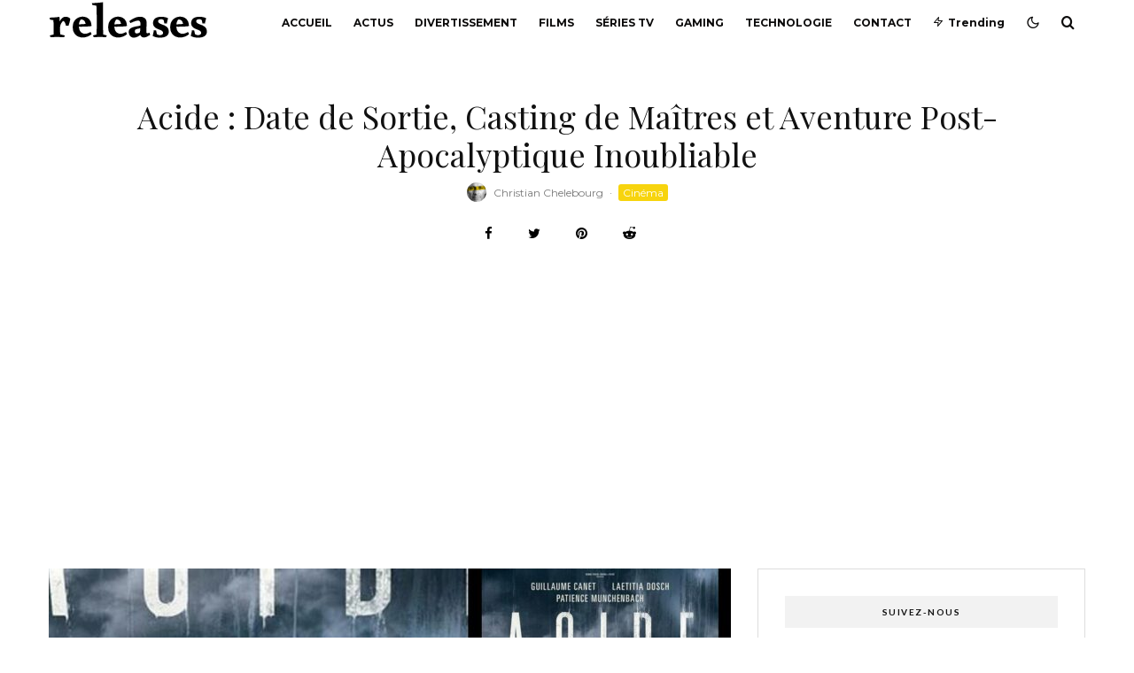

--- FILE ---
content_type: text/html; charset=utf-8
request_url: https://www.google.com/recaptcha/api2/aframe
body_size: 266
content:
<!DOCTYPE HTML><html><head><meta http-equiv="content-type" content="text/html; charset=UTF-8"></head><body><script nonce="lSvwF9VWaZQJHdbDuc8nQw">/** Anti-fraud and anti-abuse applications only. See google.com/recaptcha */ try{var clients={'sodar':'https://pagead2.googlesyndication.com/pagead/sodar?'};window.addEventListener("message",function(a){try{if(a.source===window.parent){var b=JSON.parse(a.data);var c=clients[b['id']];if(c){var d=document.createElement('img');d.src=c+b['params']+'&rc='+(localStorage.getItem("rc::a")?sessionStorage.getItem("rc::b"):"");window.document.body.appendChild(d);sessionStorage.setItem("rc::e",parseInt(sessionStorage.getItem("rc::e")||0)+1);localStorage.setItem("rc::h",'1769234444145');}}}catch(b){}});window.parent.postMessage("_grecaptcha_ready", "*");}catch(b){}</script></body></html>